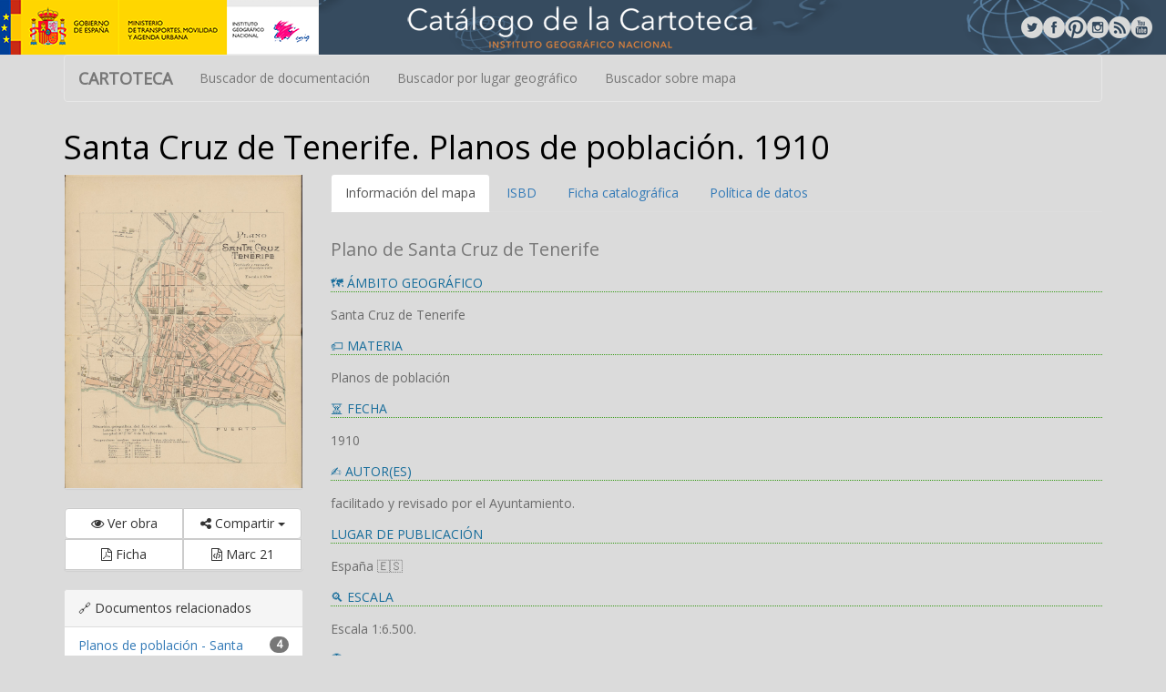

--- FILE ---
content_type: text/html; charset=UTF-8
request_url: https://www.ign.es/web/catalogo-cartoteca/resources/html/031506.html
body_size: 8857
content:
<!DOCTYPE html>
<html lang="es">
<head>
<title>Santa Cruz de Tenerife. Planos de población. 1910</title>
<meta charset="utf-8">
<meta http-equiv="X-UA-Compatible" content="IE=edge">
<meta name="viewport" content="width=device-width, initial-scale=1.0,maximum-scale=1.0, user-scalable=no">
<meta name="description" content="Plano de Santa Cruz de Tenerife">
<meta name="author" content="Instituto Geográfico Nacional - Servicio de Documentación">

<meta name="DC.title" content="Santa Cruz de Tenerife. Planos de población. 1910" />
<meta name="DC.language" content="es" />
<meta name="DC.source" content="Instituto Geográfico Nacional - Servicio de Documentación" />
<meta name="DC.Date" content="2022-01-13" />
<meta name="DC.date.issued" content="2022-01-13T19:29:36+00:00" />
  
<!--OG tags-->
<meta name="og:image" content="https://www.ign.es/web/BibliotecaIGN/Miniatura/t0031506.jpg" />
<meta name="og:title" content="Santa Cruz de Tenerife. Planos de población. 1910" />
<meta name="og:description" content="Plano de Santa Cruz de Tenerife. Consulta disponible en la web del Catálogo de la Cartoteca del Instituto Geográfico Nacional."/>
<meta name="og:url" content="https://www.ign.es/web/catalogo-cartoteca/resources/html/031506.html" />
<meta name="og:locale" content="es_ES" />
<meta name="og:site_name" content="IGN-CNIG" />

<!--Twitter card-->
<meta name="twitter:card" content="summary_large_image" />
<meta name="twitter:site" content="@IGNSpain" />
<meta name="twitter:creator" content="@IGNSpain" />
<meta name="twitter:title" content="Santa Cruz de Tenerife. Planos de población. 1910">
<meta name="twitter:description" content="Consulta disponible en la web del Catálogo de la Cartoteca del Instituto Geográfico Nacional.">
<meta name="twitter:url" content="https://www.ign.es/web/catalogo-cartoteca/resources/html/031506.html" />
<meta name="twitter:image" content="https://www.ign.es/web/BibliotecaIGN/Miniatura/t0031506.jpg">

 <!-- Geo Positioning Meta Tags -->
<meta name="geo.region" content="ES-M" />
<meta name="geo.placename" content="Madrid" />
<meta name="geo.position" content="40.404460;-3.710000" />
<meta name="ICBM" content="40.404460, -3.710000" />
<meta name="DC.title" content="Catálogo de la cartoteca del IGN">

<!-- Icon Meta Tags -->
<link rel="icon" href="https://www.ign.es/web/catalogo-cartoteca/resources/img/favicon.ico" type="image/x-icon"/>
<link rel="shortcut icon" href="https://www.ign.es/web/catalogo-cartoteca/resources/img/favicon.ico" type="image/x-icon">
<link rel="apple-touch-icon" href="https://www.ign.es/web/catalogo-cartoteca/resources/img/touch-icon-iphone.png">
<link rel="apple-touch-icon" sizes="76x76" href="https://www.ign.es/web/catalogo-cartoteca/resources/img/touch-icon-ipad.png">
<link rel="apple-touch-icon" sizes="120x120" href="https://www.ign.es/web/catalogo-cartoteca/resources/img/touch-icon-iphone-retina.png">
<link rel="apple-touch-icon" sizes="152x152" href="https://www.ign.es/web/catalogo-cartoteca/resources/img/touch-icon-ipad-retina.png">
<link href="https://www.ign.es/web/catalogo-cartoteca/resources/img/icon-hires.png" rel="icon" sizes="192x192" />
<link href="https://www.ign.es/web/catalogo-cartoteca/resources/img/icon-normal.png" rel="icon" sizes="128x128" />


<!-- Bootstrap core CSS -->
<link rel="stylesheet" href="https://maxcdn.bootstrapcdn.com/bootstrap/3.3.7/css/bootstrap.min.css" type="text/css">
<link rel="stylesheet" href="https://maxcdn.bootstrapcdn.com/font-awesome/4.6.3/css/font-awesome.min.css" type="text/css">
<link rel="stylesheet" href="https://fonts.googleapis.com/css?family=Open+Sans" type="text/css">
<link rel="stylesheet" href="../templatetitn.css" type="text/css">
<style>
@media (max-width: 767px) {
  h1 {
    font-size: 16pt;
  }
 }
 
 .cardAuthority {
  /* Add shadows to create the "card" effect */
  box-shadow: 0 4px 8px 0 rgba(0,0,0,0.2);
  transition: 0.3s;
  padding:5px;
  
}

/* On mouse-over, add a deeper shadow */
.cardAuthority:hover {
  box-shadow: 0 8px 32px 0 rgba(0,0,0,0.3);
}

/* Add some padding inside the card container */
.containerAuthority {
  padding: 2px 16px;
  min-height: 110px;
}
 
.containerAuthorityFoot {
  padding: 2px 16px;
}

 
</style>
</head>
<body>
<header class="intro">
        <div class="intro-body">
            <div class="container-fluid" style="padding:0px; display:flex; justify-content:left; align-items:center;">
                <!--Barra superior de navegación-->
                <div class="col-lg-3 col-md-4 col-sm-4" style="padding:0px;">
                    <img class="visible-lg" src="../img/logo_IGN_150.png" alt="Logo IGN-CNIG"/>
                    <img class="visible-md" src="../img/logo_IGN_150.png" style="width:90%;" alt="Logo IGN-CNIG" />
                    <img class="hidden-lg hidden-md" src="../img/logo_IGN_150_big.png" style="width:100%;" alt="Logo IGN-CNIG" />
                </div>
                <div class="col-lg-6 col-md-4 col-sm-5">
                  <img class="col-lg-offset-2 visible-lg" src="../../img/texto-cartocatalog-md.png" alt="Logo IGN-CNIG" />
                  <img class="col-md-offset-2 visible-md" src="../../img/texto-cartocatalog-md.png" alt="Logo IGN-CNIG" style="width:100%;"/>
                  <img class="col-sm-offset-2 visible-sm" src="../../img/texto-cartocatalog-md.png" alt="Logo IGN-CNIG" style="width:70%;"/>
                </div>
                <!--Iconos redes sociales-->
                <div class="col-lg-3 col-md-4 col-sm-3 hidden-xs">
                    <a target="_blank" href="https://www.youtube.com/user/IGNSpain" style="float:right;"><img src="../img/youtube.png" title="IGN Youtube" alt="IGN Youtube"></a>
					<a target="_blank" href="https://www.ign.es/ign/rss" style="float:right;"><img src="../img/rss.png" title="RSS novedades" alt="RSS Novedades"></a>
					<a target="_blank" href="https://www.instagram.com/ignspain/" style="float:right;"><img src="../img/instagram.png" title="IGN Instagram" alt="IGN Instagram"></a>
					<a target="_blank" href="https://www.pinterest.es/IGNSpain/" style="float:right;"><img src="../img/pinterest.png" title="IGN Pinterest" alt="IGN Pinterest"></a>
                    <a target="_blank" href="https://www.facebook.com/IGNSpain/" style="float:right;"><img src="../img/facebook.png" title="IGN Facebook" alt="IGN Facebook"></a>
                    <a target="_blank" href="https://twitter.com/IGNSpain?" style="float:right;"><img src="../img/twitter.png" title="IGN Twitter" alt="IGN Twitter"></a>
                </div>
            </div>
        </div>
</header>




<div class="container">
    <!--Breadcrumbs-->
	<nav class="navbar navbar-default" role="navigation" style="margin-bottom:10px;">
        <div class="navbar-header">
            <button type="button" class="navbar-toggle" data-toggle="collapse" data-target=".navbar-collapse">
                <span class="sr-only">Toggle navigation</span>
                <span class="icon-bar"></span>
                <span class="icon-bar"></span>
                <span class="icon-bar"></span>
            </button>
            <a class="navbar-brand" style="cursor:default;">
                   <span class="hidden-xs"><strong>CARTOTECA</strong></span>
				   <span class="visible-xs"><strong>CATÁLOGO DE LA CARTOTECA</strong></span>
            </a>
        </div>
        <div class="collapse navbar-collapse">
            <ul class="nav navbar-nav visible-md visible-lg">
                <li class=""><a class="black-text" id="nav-search" href="../../index.html">Buscador de documentación</a></li>
                <li class=""><a class="black-text"  href="../../search-country.html">Buscador por lugar geográfico</a></li>
                <li class=""><a class="black-text" href="../../search-in-map.html">Buscador sobre mapa</a></li>
            </ul>
            <ul class="nav navbar-nav visible-sm">
                <li class=""><a class="black-text" id="nav-search" href="../../index.html">Buscar texto</a></li>
                <li class=""><a class="black-text"  href="../../search-country.html">Buscar lugar</a></li>
                <li class=""><a class="black-text" href="../../search-in-map.html">Buscar en mapa</a></li>
            </ul>
            <ul class="nav navbar-nav visible-xs">
                <li class=""><a class="black-text" id="nav-search" href="../../index.html">Buscador de documentación</a></li>
                <li class=""><a class="black-text"  href="../../search-country.html">Buscador por lugar geográfico</a></li>
                <li class=""><a class="black-text" href="../../search-in-map.html">Buscador sobre mapa</a></li>
            </ul>
        </div>
    </nav>
    <div class="row">
        <div class="col-sm-12">
            <h1>Santa Cruz de Tenerife. Planos de población. 1910</h1>
        </div>
    </div>
    <div class="row">
        <!-- Columna thumbnail -->
        <div class="col-lg-3 col-md-3 col-sm-4">
            <div class="panel panel-default hidden-xs">
				<img class="img-thumbnail" src="https://www.ign.es/web/BibliotecaIGN/Miniatura/t0031506.jpg" onError="this.src='this.onerror=null;this.src='https://www.ign.es/web/BibliotecaIGN/miniatura/thumbmap.jpg';">
            </div>
            <div class="panel panel-default" style="background-color: transparent;">
                <div class="btn-group" role="group" aria-label="...">
                    <!--<button type="button" class="btn btn-default">Left</button>-->
                    <div class="btn-group btn-group-justified" role="group">
						<a class="btn btn-default" href="#modalLicenseInfo" data-toggle="modal" role="button"><i class="fa fa-eye" aria-hidden="true"></i> Ver obra</a>
						<div class="btn-group" role="group">
						  <button type="button" class="btn btn-default dropdown-toggle" data-toggle="dropdown" aria-haspopup="true" aria-expanded="false"><i class="fa fa-share-alt" aria-hidden="true"></i> Compartir <span class="caret"></span></button>
							<ul class="dropdown-menu">
							  <li><a href="http://www.facebook.com/sharer.php?u=https://www.ign.es/web/catalogo-cartoteca/resources/html/031506.html"><i class="fa fa-facebook" aria-hidden="true"></i> Facebook</a></li>
							  <li><a href="http://twitter.com/intent/tweet?text=Cartoteca IGN-CNIG&url=https://www.ign.es/web/catalogo-cartoteca/resources/html/031506.html"><i class="fa fa-twitter" aria-hidden="true"></i> Twitter</a></li>
							  <li><a href="https://plus.google.com/share?url=https://www.ign.es/web/catalogo-cartoteca/resources/html/031506.html"><i class="fa fa-google-plus" aria-hidden="true"></i> Google</a></li>
							  <li><a href="http://pinterest.com/pin/create/button/?url=https://www.ign.es/web/catalogo-cartoteca/resources/html/031506.html&amp;media=https://www.ign.es/web/BibliotecaIGN/Miniatura/t0031506.jpg&amp;description=Santa Cruz de Tenerife. Planos de población. 1910" class="pin-it-button\" title="Pint it"><i class="fa fa-pinterest-p" aria-hidden="true"></i> Pinterest</a></li>
							  <li class="visible-xs visible-sm"><a href="whatsapp://send?text=https://www.ign.es/web/catalogo-cartoteca/resources/html/031506.html" data-action="share/whatsapp/share"><i class="fa fa-whatsapp" aria-hidden="true"></i> Whatsapp</a></li>
							  <li><a href="#modalPermalink" data-toggle="modal"><i class="fa fa-link" aria-hidden="true"></i> Permalink</a></li>
							</ul>
						</div>
					</div><br/>
                    <div class="btn-group btn-group-justified" role="group">
						<a class="btn btn-default" href="../pdfcards/card031506.pdf" target="_blank" role="button"><i class="fa fa-file-pdf-o" aria-hidden="true"></i> Ficha</a>
						<a class="btn btn-default" href="../xml/0031506-marc21.xml" target="_blank" role="button"><i class="fa fa-file-code-o" aria-hidden="true"></i> Marc 21</a>
						<a href="_#LINKSHOPCNIG#_" class="btn btn-default  hidden" target="_blank"><i title="Comprar en la tienda del CNIG" aria-hidden="true" class="fa fa-cart-arrow-down fa-lg"></i></a>
					</div>
					
					<a href="_#LINKPUZZLE#_" class="btn btn-default btn-block hidden" target="_blank"><i class="fa fa-puzzle-piece" aria-hidden="true"></i> Realizar puzle virtual</a>
					<a href="_#LINKSHOPCNIG#_" class="btn btn-default hidden" target="_blank"><i title="Comprar en la tienda del CNIG" aria-hidden="true" class="fa fa-cart-arrow-down fa-lg"></i></a>
                </div>
            </div>
			<div class="panel panel-default visible-xs">
				<a href="#docusRel-xs" class="btn btn-default visible-xs" data-toggle="collapse"><i title="Búsquedas relacionadas" aria-hidden="true" class="fa fa-search fa-lg"></i> Documentos relacionados</a>
				<div class="panel panel-default collapse" id="docusRel-xs">
					<ul class="list-group">
						<li class="list-group-item"><span class="badge">4</span><a href="../../apibadasid/cartoteca/searchAuthority/T650&15387" target="_blank">Planos de población - Santa Cruz de Tenerife</a></li><li class="list-group-item"><span class="badge">827</span><a href="../../apibadasid/cartoteca/searchAuthority/T650&1000047" target="_blank">Planos de población </a></li><li class="list-group-item"><span class="badge">3</span><a href="../../apibadasid/cartoteca/searchAuthority/T710&24811" target="_blank">Santa Cruz de Tenerife. Ayuntamiento</a></li>
						<li class="list-group-item ">
							<a href="https://www.ign.es/web/catalogo-cartoteca/resources/html/009573.html" title="Enlace a la obra principal">Enlace a la obra principal</a>
						</li>
						<li class="list-group-item ">
							<a href="../../apibadasid/cartoteca/searchbyObraMadre/9573" title="Enlace a obras relacionadas">Otros documentos de esta obra</a>
						</li>
					</ul>
				</div>
			</div>

			<div class="panel panel-default hidden-xs">
			  <div class="panel-heading">🔗 Documentos relacionados</div>
				<ul class="list-group">
					<li class="list-group-item"><span class="badge">4</span><a href="../../apibadasid/cartoteca/searchAuthority/T650&15387" target="_blank">Planos de población - Santa Cruz de Tenerife</a></li><li class="list-group-item"><span class="badge">827</span><a href="../../apibadasid/cartoteca/searchAuthority/T650&1000047" target="_blank">Planos de población </a></li><li class="list-group-item"><span class="badge">3</span><a href="../../apibadasid/cartoteca/searchAuthority/T710&24811" target="_blank">Santa Cruz de Tenerife. Ayuntamiento</a></li>
				</ul>
			</div>

			<div class="panel panel-default  hidden-xs">
			  <div class="panel-heading">Obra principal <a class="btn btn-xs btn-primary pull-right" href="https://www.ign.es/web/catalogo-cartoteca/resources/html/009573.html" title="Enlace a la obra principal"><i class="fa fa-search" aria-hidden="true"></i> Ver</a></div>
				<li class="list-group-item">
					<a href="https://www.ign.es/web/catalogo-cartoteca/resources/html/009573.html" title="Enlace a la obra principal"><img class="img-thumbnail" src="https://www.ign.es/web/BibliotecaIGN/Miniatura/t0009573.jpg" alt="Obra principal"/></a>
				</li>
				<li class="list-group-item">
					Documentos de esta obra  <a class="btn btn-xs btn-primary pull-right" href="../../apibadasid/cartoteca/searchbyObraMadre/9573" title="Enlace a obras relacionadas"><i class="fa fa-search" aria-hidden="true"></i> Ver</a>
				</li>
			</div>

			<div class="panel panel-default hidden hidden-xs">
			  <div class="panel-heading">Documentos incluidos <a class="btn btn-xs btn-primary pull-right" href="_#LinkObrasHijas#_" title="Enlace a las obras vaciadas"><i class="fa fa-search" aria-hidden="true"></i> Ver</a></div>
			</div>


        </div><!-- END Columna thumbnail -->

        <div class="col-lg-9 col-md-9 col-sm-8">
            <ul class="nav nav-tabs visible-md visible-lg">
                <li class="active"><a href="#fichaInfo" aria-controls="fichaInfo" role="tab" data-toggle="tab">Información del mapa</a></li>
				<li><a href="#fichaISBD" aria-controls="fichaISBD" role="tab" data-toggle="tab">ISBD</a></li>
                <li><a href="#fichaCata" aria-controls="fichaCata" role="tab" data-toggle="tab">Ficha catalográfica</a></li>
                <li><a href="#copyright" aria-controls="copyright" role="tab" data-toggle="tab">Política de datos</a></li>
            </ul>
            <ul class="nav nav-tabs visible-sm">
                <li class="active"><a href="#fichaInfo" aria-controls="fichaInfo" role="tab" data-toggle="tab">Información</a></li>
				<li><a href="#fichaISBD" aria-controls="fichaISBD" role="tab" data-toggle="tab">ISBD</a></li>
                <li><a href="#fichaCata" aria-controls="fichaCata" role="tab" data-toggle="tab">Ficha catalográfica</a></li>
                <li><a href="#copyright" aria-controls="copyright" role="tab" data-toggle="tab">Legal</a></li>
            </ul>
            <ul class="nav nav-tabs visible-xs">
                <li class="active"><a href="#fichaInfo" aria-controls="fichaInfo" role="tab" data-toggle="tab" style="padding: 10px 10px;">Info</a></li>
				<li><a href="#miniatura" aria-controls="miniatura" role="tab" data-toggle="tab" style="padding: 10px 10px;">Imagen</a></li>
				<li><a href="#fichaISBD" aria-controls="fichaISBD" role="tab" data-toggle="tab" style="padding: 10px 10px;">ISBD</a></li>
                <li><a href="#fichaCata" aria-controls="fichaCata" role="tab" data-toggle="tab" style="padding: 10px 10px;">Ficha</a></li>
                <li><a href="#copyright" aria-controls="copyright" role="tab" data-toggle="tab" style="padding: 10px 10px;">Legal</a></li>
            </ul>

            <div class="tab-content">
                <div role="tabpanel" class="tab-pane fade in active" id="fichaInfo">
<!--Panel Info-->
                    <h2><small>Plano de Santa Cruz de Tenerife</small></h2>

                    <h3 class="propTitle">🗺️ Ámbito geográfico</h3>
                    <h4 class="propContent">Santa Cruz de Tenerife</h4>
                    <h3 class="propTitle">🏷️ Materia</h3>
                    <h4 class="propContent">Planos de población</h4>
                    <h3 class="propTitle">⏳ Fecha</h3>
                    <h4 class="propContent">1910</h4>
                    <h3 class="propTitle">✍️ Autor(es)</h3>
                    <h4 class="propContent">facilitado y revisado por el Ayuntamiento.</h4>
                    <h3 class="propTitle">Lugar de publicación</h3>
                    <h4 class="propContent">España &#x1F1EA;&#x1F1F8;
</h4>
                    <h3 class="propTitle">🔍 Escala</h3>
                    <h4 class="propContent">Escala 1:6.500.</h4>
                    <h3 class="propTitle">🌐 Lengua</h3>
                    <h4 class="propContent">Español</h4>
                    <h3 class="propTitle">🌐 Otras lenguas</h3>
                    <h4 class="propContent">No hay más lenguas </h4>
                    <h3 class="propTitle">🖼️ Descripción física</h3>
                    <h4 class="propContent">1 plano: color: 51 x 38 cm, plegada en 26 x 31 cm</h4>
                    <h3 class="propTitle">✒️ Datos de publicación</h3>
                    <h4 class="propContent"></h4>
                    <h3 class="propTitle">🖨️ Datos de impresión</h3>
                    <h4 class="propContent"></h4>
                    <h3 class="propTitle">🗄️ Signatura</h3>
                    <h4 class="propContent">92-89(V03-0035-MAPA)</h4>
                    <h3 class="propTitle">📓 Notas</h3>
                    <p class="propContent"></p>

<!--END Panel Info-->
                </div>
                <div role="tabpanel" class="tab-pane fade" id="fichaCata">
                    <h2 id="fichaCata"><small>Ficha catalográfica del mapa</small></h2>
								  <div class="btn-group navbar-btn">
									<button class="btn btn-info">Sección</button>
									<button data-toggle="dropdown" class="btn btn-info dropdown-toggle"><span class="caret"></span></button>
									<ul class="dropdown-menu">
									  <li><a href="#fichaRegBib">Registro</a></li>
									  <li><a href="#fichaDescFis">Descripción física</a></li>
									  <li><a href="#fichaInfoGen">Información general</a></li>
									  <li><a href="#fichaDatosMath">Datos matemáticos</a></li>
									  <li><a href="#fichaDatosT130">T130 - Encabezamiento principal</a></li>
									  <li><a href="#fichaDatosT245">T245 - Mención de título</a></li>
									  <li><a href="#fichaDatosT250">T250 - Mención de responsabilidad</a></li>
									  <li><a href="#fichaDatosT255">T255 - Área de datos matemáticos</a></li>
									  <li><a href="#fichaDatosT260">T260 - Publicación, distribución y producción</a></li>
									  <li><a href="#fichaDatosT300">T300 - Descripción física</a></li>
									  <li><a href="#fichaDatosT440">T440 - Mención de serie</a></li>
									  <li><a href="#fichaDatosT500">T5XX - Notas comentarios</a></li>
									  <li><a href="#fichaDatosT773">T773 - Entrada obra principal</a></li>
									  <li><a href="#fichaDatosT852">T852 - Signatura - Localización física</a></li>
									  <li><a href="#fichaDatosT856">T856 - Localización y accesos electrónicos</a></li>
									  <li><a href="#fichaEncabezado">Encabezado principal</a></li>
									  <li><a href="#fichaAutoridades">Autoridades</a></li>
									</ul>
								  </div>
                    


                    <h3 class="propTitle" id="fichaRegBib">Registro bibliográficos</h3>
                        <table class="table table-condensed">
                            <thead><tr><th class="col-xs-4">Campo</th><th class="col-xs-8">Valor</th></tr></thead>
                            <tbody><tr><td>T001 - Clave</td><td>C00031506c</td></tr><tr><td>T003 - Identificador</td><td>ES-MaIGN</td></tr><tr><td>T005 - Última edición</td><td>20181017:11503700</td></tr><tr><td>T019 - Depósito legal</td><td></td></tr><tr><td>T020 - ISBN</td><td></td></tr><tr><td>T024 - NIPO</td><td></td></tr><tr><td>T040 - Fuente catalogación</td><td>ES-MaIGN (spa) - isbd</td></tr><tr><td>T041 - Lenguajes</td><td>No hay más lenguas</td></tr><tr><td>T080 - CDU</td><td>912 (460.411-25)</td></tr><tr><td>T084 - Taxonomía</td><td>ES-MaIGN 1.3.1</td></tr></tbody>
                        </table>
                      <a href="#fichaCata">
                      <button type="button" class="btn btn-default" aria-label="Left Align">
                        <span class="glyphicon glyphicon glyphicon-chevron-up" aria-hidden="true"></span>
                      </button>
                      </a>

                    <h3 class="propTitle" id="fichaDescFis">T007 - Descripción física</h3>
                        <table class="table table-condensed">
                            <thead><tr><th class="col-xs-4">Subcampo</th><th class="col-xs-8">Valor</th></tr></thead>
							<tbody><tr><td>Descripción física</td><td></td></tr><tr><td>Descripción específica</td><td></td></tr><tr><td>Color</td><td></td></tr><tr><td>Medio físico</td><td></td></tr><tr><td>Tipo de reproducción</td><td></td></tr><tr><td>Tipo de producción</td><td></td></tr><tr><td>Polaridad</td><td></td></tr></tbody>
                        </table>
                      <a href="#fichaCata">
                      <button type="button" class="btn btn-default" aria-label="Left Align">
                        <span class="glyphicon glyphicon glyphicon-chevron-up" aria-hidden="true"></span>
                      </button>
                      </a>

                    <h3 class="propTitle" id="fichaInfoGen">T008 - Información general</h3>
                        <table class="table table-condensed">
                           <thead><tr><th class="col-xs-4">Subcampo</th><th class="col-xs-8">Valor</th></tr></thead>
							<tbody><tr><td>Fecha de entrada</td><td>2018-09-14</td></tr><tr><td>Tipo fecha</td><td>Fecha única</td></tr><tr><td>Primera fecha</td><td>1910</td></tr><tr><td>Segunda fecha</td><td>    </td></tr><tr><td>Lugar de publicación</td><td>España</td></tr><tr><td>Relieve</td><td>Sin representación de relieve</td></tr><tr><td>Proyección</td><td>Proyección no especificada</td></tr><tr><td>Tipo de material</td><td>Mapa incluido en otra obra</td></tr><tr><td>Publicación oficial</td><td>Federal/nacional</td></tr><tr><td>Forma de publicación</td><td>Ninguna de las especificadas</td></tr><tr><td>Índice de publicación</td><td>Tiene índice</td></tr><tr><td>Caracteres especiales</td><td>Sin especificar</td></tr><tr><td>Lengua</td><td>Español</td></tr><tr><td>Registro modificado</td><td>No modificado</td></tr><tr><td>Fuente catálogo</td><td>Otras fuentes</td></tr></tbody>
                        </table>
                      <a href="#fichaCata">
                      <button type="button" class="btn btn-default" aria-label="Left Align">
                        <span class="glyphicon glyphicon glyphicon-chevron-up" aria-hidden="true"></span>
                      </button>
                      </a>


                    <h3 class="propTitle" id="fichaDatosMath">T034 - Datos Matemáticos</h3>
					<table class="table table-condensed">
                            <thead><tr><th class="col-xs-4">Subcampo</th><th class="col-xs-8">Valor</th></tr></thead>
							<tbody><tr><td>$a - Tipo de escala</td><td>Lineal</td></tr><tr><td>$b - Escala horizontal</td><td>6500</td></tr><tr><td>$c - Escala vertical</td><td></td></tr><tr><td>$d - Occidente</td><td></td></tr><tr><td>$e - Oriente</td><td></td></tr><tr><td>$f - Septentrión</td><td></td></tr><tr><td>$d - Meridión</td><td></td></tr><tr><td>$p - Equinoccio</td><td></td></tr></tbody>
					</table>
                    <a href="#fichaCata">
                      <button type="button" class="btn btn-default" aria-label="Left Align"><span class="glyphicon glyphicon glyphicon-chevron-up" aria-hidden="true"></span></button>
					</a>

                    <h3 class="propTitle" id="fichaDatosT245">T245 - Mención de título</h3>
					<table class="table table-condensed">
                            <thead><tr><th class="col-xs-4">Subcampo</th><th class="col-xs-8">Valor</th></tr></thead>
							<tbody><tr><td>$a - Título</td><td>Plano de Santa Cruz de Tenerife</td></tr><tr><td>$b - Subtítulo</td><td></td></tr><tr><td>$c - Responsable</td><td>facilitado y revisado por el Ayuntamiento.</td></tr><tr><td>$h - Material</td><td>[Material cartográfico]</td></tr><tr><td>$n - Nº parte</td><td></td></tr><tr><td>$p - Nombre parte</td><td></td></tr><tr><td>$s - Versión</td><td></td></tr></tbody>
					</table>
                    <a href="#fichaCata">
                      <button type="button" class="btn btn-default" aria-label="Left Align"><span class="glyphicon glyphicon glyphicon-chevron-up" aria-hidden="true"></span></button>
					</a>

                    <h3 class="propTitle" id="fichaDatosT250">T250 - Mención de responsabilidad</h3>
					<table class="table table-condensed">
                            <thead><tr><th class="col-xs-4">Subcampo</th><th class="col-xs-8">Valor</th></tr></thead>
							<tbody><tr><td>$a - Edición</td><td></td></tr><tr><td>$b - Responsable</td><td></td></tr></tbody>
					</table>
                    <a href="#fichaCata">
                      <button type="button" class="btn btn-default" aria-label="Left Align"><span class="glyphicon glyphicon glyphicon-chevron-up" aria-hidden="true"></span></button>
					</a>

                    <h3 class="propTitle" id="fichaDatosT255">T255 - Área de datos matemáticos</h3>
					<table class="table table-condensed">
                            <thead><tr><th class="col-xs-4">Subcampo</th><th class="col-xs-8">Valor</th></tr></thead>
							<tbody><tr><td>$a - Escala</td><td>Escala 1:6.500.</td></tr><tr><td>$b - Proyección</td><td></td></tr><tr><td>$c - Coordenadas</td><td></td></tr><tr><td>$d - Zona</td><td></td></tr><tr><td>$e - Equinoccio</td><td></td></tr></tbody>
					</table>
                    <a href="#fichaCata">
                      <button type="button" class="btn btn-default" aria-label="Left Align"><span class="glyphicon glyphicon glyphicon-chevron-up" aria-hidden="true"></span></button>
					</a>

                    <h3 class="propTitle" id="fichaDatosT260">T260 - Publicación, distribución y producción</h3>
					<table class="table table-condensed">
                            <thead><tr><th class="col-xs-4">Subcampo</th><th class="col-xs-8">Valor</th></tr></thead>
							<tbody><tr><td>$a - Lugar publicación</td><td></td></tr><tr><td>$b - Nombre editor</td><td></td></tr><tr><td>$c - Fecha publicación</td><td></td></tr><tr><td>$e - Lugar impresión</td><td></td></tr><tr><td>$f - Nombre impresor</td><td></td></tr><tr><td>$g - Fecha impresión</td><td></td></tr></tbody>
					</table>
                    <a href="#fichaCata">
                      <button type="button" class="btn btn-default" aria-label="Left Align"><span class="glyphicon glyphicon glyphicon-chevron-up" aria-hidden="true"></span></button>
					</a>

                    <h3 class="propTitle" id="fichaDatosT300">T300 - Descripción física</h3>
					<table class="table table-condensed">
                           <thead><tr><th class="col-xs-4">Subcampo</th><th class="col-xs-8">Valor</th></tr></thead>
							<tbody><tr><td>$a - Extensión obra</td><td>1 plano</td></tr><tr><td>$b - Detalles físicos</td><td>color</td></tr><tr><td>$c - Dimensiones</td><td>51 x 38 cm, plegada en 26 x 31 cm</td></tr><tr><td>$e - Material</td><td></td></tr><tr><td>$3 - Especificación</td><td></td></tr></tbody>
					</table>
                    <a href="#fichaCata">
                      <button type="button" class="btn btn-default" aria-label="Left Align"><span class="glyphicon glyphicon glyphicon-chevron-up" aria-hidden="true"></span></button>
					</a>

                    <h3 class="propTitle" id="fichaDatosT440">T440 - Mención de serie</h3>
					<table class="table table-condensed">
                            <thead><tr><th class="col-xs-4">Subcampo</th><th class="col-xs-8">Valor</th></tr></thead>
							<tbody><tr><td>$a - Título</td><td></td></tr><tr><td>$n - Número sección</td><td></td></tr><tr><td>$p - Nombre sección</td><td></td></tr><tr><td>$v - Número volumen</td><td></td></tr><tr><td>$x - ISSN</td><td></td></tr></tbody>
					</table>
                    <a href="#fichaCata">
                      <button type="button" class="btn btn-default" aria-label="Left Align"><span class="glyphicon glyphicon glyphicon-chevron-up" aria-hidden="true"></span></button>
					</a>

                    <h3 class="propTitle" id="fichaDatosT500">T500 - Nota general</h3>
					<table class="table table-condensed">
                            <thead><tr><th class="col-xs-4">Subcampo</th><th class="col-xs-8">Valor</th></tr></thead>
							<tbody></tbody>
					</table>
                    <a href="#fichaCata">
                      <button type="button" class="btn btn-default" aria-label="Left Align"><span class="glyphicon glyphicon glyphicon-chevron-up" aria-hidden="true"></span></button>
					</a>

                    <h3 class="propTitle" id="fichaDatosT501">T501 - Nota con</h3>
					<table class="table table-condensed">
                            <thead><tr><th class="col-xs-4">Subcampo</th><th class="col-xs-8">Valor</th></tr></thead>
							<tbody></tbody>
					</table>
                    <a href="#fichaCata">
                      <button type="button" class="btn btn-default" aria-label="Left Align"><span class="glyphicon glyphicon glyphicon-chevron-up" aria-hidden="true"></span></button>
					</a>

                    <h3 class="propTitle" id="fichaDatosT504">T504 - Nota de bibliografía</h3>
					<table class="table table-condensed">
                            <thead><tr><th class="col-xs-4">Subcampo</th><th class="col-xs-8">Valor</th></tr></thead>
							<tbody></tbody>
					</table>
                    <a href="#fichaCata">
                      <button type="button" class="btn btn-default" aria-label="Left Align"><span class="glyphicon glyphicon glyphicon-chevron-up" aria-hidden="true"></span></button>
					</a>

                    <h3 class="propTitle" id="fichaDatosT505">T505 - Nota de contenido</h3>
					<table class="table table-condensed">
                            <thead><tr><th class="col-xs-4">Subcampo</th><th class="col-xs-8">Valor</th></tr></thead>
							<tbody></tbody>
					</table>
                    <a href="#fichaCata">
                      <button type="button" class="btn btn-default" aria-label="Left Align"><span class="glyphicon glyphicon glyphicon-chevron-up" aria-hidden="true"></span></button>
					</a>
					
					<h3 class="propTitle" id="fichaDatosT506">T506 - Nota de restricción</h3>
					<table class="table table-condensed">
                            <thead><tr><th class="col-xs-4">Subcampo</th><th class="col-xs-8">Valor</th></tr></thead>
							<tbody></tbody>
					</table>
                    <a href="#fichaCata">
                      <button type="button" class="btn btn-default" aria-label="Left Align"><span class="glyphicon glyphicon glyphicon-chevron-up" aria-hidden="true"></span></button>
					</a>

					<h3 class="propTitle" id="fichaDatosT520">T520 - Nota de sumario</h3>
					<table class="table table-condensed">
                            <thead><tr><th class="col-xs-4">Subcampo</th><th class="col-xs-8">Valor</th></tr></thead>
							<tbody></tbody>
					</table>
                    <a href="#fichaCata">
                      <button type="button" class="btn btn-default" aria-label="Left Align"><span class="glyphicon glyphicon glyphicon-chevron-up" aria-hidden="true"></span></button>
					</a>
					
					<h3 class="propTitle" id="fichaDatosT535">T535 - Nota de localización de originales</h3>
					<table class="table table-condensed">
                            <thead><tr><th class="col-xs-4">Subcampo</th><th class="col-xs-8">Valor</th></tr></thead>
							<tbody></tbody>
					</table>
                    <a href="#fichaCata">
                      <button type="button" class="btn btn-default" aria-label="Left Align"><span class="glyphicon glyphicon glyphicon-chevron-up" aria-hidden="true"></span></button>
					</a>
					
					<h3 class="propTitle" id="fichaDatosT546">T546 - Nota de lengua</h3>
					<table class="table table-condensed">
                            <thead><tr><th class="col-xs-4">Subcampo</th><th class="col-xs-8">Valor</th></tr></thead>
							<tbody><tr><td>$a - Nota de lengua</td><td></td></tr></tbody>
					</table>
                    <a href="#fichaCata">
                      <button type="button" class="btn btn-default" aria-label="Left Align"><span class="glyphicon glyphicon glyphicon-chevron-up" aria-hidden="true"></span></button>
					</a>
					
					<h3 class="propTitle" id="fichaDatosT561">T561 - Nota de procedencia</h3>
					<table class="table table-condensed">
                            <thead><tr><th class="col-xs-4">Subcampo</th><th class="col-xs-8">Valor</th></tr></thead>
							<tbody><tr><td>$a - Nota de procedencia</td><td></td></tr></tbody>
					</table>
                    <a href="#fichaCata">
                      <button type="button" class="btn btn-default" aria-label="Left Align"><span class="glyphicon glyphicon glyphicon-chevron-up" aria-hidden="true"></span></button>
					</a>

					<h3 class="propTitle" id="fichaDatosT585">T585 - Exposiciones</h3>
					<table class="table table-condensed">
                            <thead><tr><th class="col-xs-4">Subcampo</th><th class="col-xs-8">Valor</th></tr></thead>
							<tbody></tbody>
					</table>
                    <a href="#fichaCata">
                      <button type="button" class="btn btn-default" aria-label="Left Align"><span class="glyphicon glyphicon glyphicon-chevron-up" aria-hidden="true"></span></button>
					</a>

                    <h3 class="propTitle" id="fichaDatosT773">T773 - Entrada obra principal</h3>
					<table class="table table-condensed">
                            <thead><tr><th class="col-xs-4">Subcampo</th><th class="col-xs-8">Valor</th></tr></thead>
							<tbody><tr><td>$a - Entrada principal</td><td>España. Atlas. 1910.</td></tr><tr><td>$d - Datos editorial</td><td></td></tr><tr><td>$g - Relación</td><td></td></tr><tr><td>$t - Título</td><td>España regional : planos / descripción por Ceferino Rocafort y Casimiro Dalmau; cartas corográficas por el Comandante de Ingenieros, Benito Chías y Carbó y otros facultativos,</td></tr><tr><td>$o - TITN obra madre</td><td>ID:9573</td></tr><tr><td>$7 - ISSN</td><td></td></tr></tbody>
					</table>
                    <a href="#fichaCata">
                      <button type="button" class="btn btn-default" aria-label="Left Align"><span class="glyphicon glyphicon glyphicon-chevron-up" aria-hidden="true"></span></button>
					</a>

					<h3 class="propTitle" id="fichaDatosT852">T852 - Signatura</h3>
					<table class="table table-condensed">
							<thead><tr><th class="col-xs-4">Subcampo</th><th class="col-xs-8">Valor</th></tr></thead>
							<tbody><tr><td>$a - Organismo</td><td>IGNC</td></tr><tr><td>$b - Lugar físico</td><td></td></tr><tr><td>$j - Signatura</td><td>92-89(V03-0035-mapa)</td></tr><tr><td>$t - Sellado</td><td></td></tr></tbody>
					</table>
                    <a href="#fichaCata">
                      <button type="button" class="btn btn-default" aria-label="Left Align"><span class="glyphicon glyphicon glyphicon-chevron-up" aria-hidden="true"></span></button>
					</a>

					<h3 class="propTitle" id="fichaDatosT56">T856 - Localización y accesos electrónicos</h3>
					<table class="table table-condensed">
							<thead><tr><th class="col-xs-4">Subcampo</th><th class="col-xs-8">Valor</th></tr></thead>
							<tbody><tr><td>$u - URL</td><td><a href='http://www2.ign.es/MapasAbsysJPG/92-89(V03-0035-mapa).jpg' target='_blank'>http://www2.ign.es/MapasAbsysJPG/92-89(V03-0035-mapa).jpg</a></td></tr><tr><td>$z - Descripción</td><td>VER MAPA</td></tr><tr><td>$u - URL</td><td><a href='http://www2.ign.es/MapasAbsysJPG/92-89(V03-0034-indice).jpg' target='_blank'>http://www2.ign.es/MapasAbsysJPG/92-89(V03-0034-indice).jpg</a></td></tr><tr><td>$z - Descripción</td><td>VER ÍNDICE</td></tr></tbody>
					</table>
                    <a href="#fichaCata">
                      <button type="button" class="btn btn-default" aria-label="Left Align"><span class="glyphicon glyphicon glyphicon-chevron-up" aria-hidden="true"></span></button>
					</a>

					<h2 id="fichaEncabezado"><small>Punto de acceso principal del documento</small></h2>

                    <h3 class="propTitle" id="fichaDatosT130">T130 - Título uniforme</h3>
					<table class="table table-condensed">
                            <thead><tr><th class="col-xs-4">Subcampo</th><th class="col-xs-8">Valor</th></tr></thead>
							<tbody><tr><td>$a - Lugar</td><td>Santa Cruz de Tenerife</td></tr><tr><td>$d - Fecha Facsímil</td><td></td></tr><tr><td>$f - Fecha documento</td><td>1910</td></tr><tr><td>$k - Materia</td><td>Planos de población</td></tr></tbody>
					</table>
                    <a href="#fichaCata">
                      <button type="button" class="btn btn-default" aria-label="Left Align"><span class="glyphicon glyphicon glyphicon-chevron-up" aria-hidden="true"></span></button>
					</a>
					
					
					<h2 id="fichaAutoridades"><small>Autoridades del documento</small></h2>
					<div class='col-xs-12 col-sm-12 col-md-6 cardAuthority'><div class='containerAuthority'><h3> 🎖️ <span class='label label-primary'>T650</span></h3><p>Planos de población - Santa Cruz de Tenerife</p></div><div class='containerAuthorityFoot'><a href="../../apibadasid/cartoteca/searchAuthority/T650&15387" ><strong> 📚 4 documentos</strong></a><a role='button' class='btn btn-primary btn-sm pull-right' href='https://www.ign.es/web/catalogo-cartoteca/apibadasid/cartoteca/getAuthorityT650/ZZ0015387' target='_blank'>Más información</a></div></div><div class='col-xs-12 col-sm-12 col-md-6 cardAuthority'><div class='containerAuthority'><h3> 🎖️ <span class='label label-primary'>T650</span></h3><p>Planos de población </p></div><div class='containerAuthorityFoot'><a href="../../apibadasid/cartoteca/searchAuthority/T650&1000047" ><strong> 📚 827 documentos</strong></a><a role='button' class='btn btn-primary btn-sm pull-right' href='https://www.ign.es/web/catalogo-cartoteca/apibadasid/cartoteca/getAuthorityT650/ZZ1000047' target='_blank'>Más información</a></div></div><div class='col-xs-12 col-sm-12 col-md-6 cardAuthority'><div class='containerAuthority'><h3> 🎖️ <span class='label label-primary'>T710</span></h3><p>Santa Cruz de Tenerife. Ayuntamiento</p></div><div class='containerAuthorityFoot'><a href="../../apibadasid/cartoteca/searchAuthority/T710&24811" ><strong> 📚 3 documentos</strong></a><a role='button' class='btn btn-primary btn-sm pull-right' href='https://www.ign.es/web/catalogo-cartoteca/apibadasid/cartoteca/getAuthorityT710/ZZ0024811' target='_blank'>Más información</a></div></div>
					



				</div>


                <div role="tabpanel" class="tab-pane fade" id="fichaISBD">
                    <h2><small>Santa Cruz de Tenerife. Planos de población. 1910</small></h2>
                    <p class="propContent"><strong>Plano de Santa Cruz de Tenerife</strong> [Material cartográfico]  <em>facilitado y revisado por el Ayuntamiento.</em>  Escala 1:6.500. <em></em> </p>
					<p class="propContent">1 plano: color: 51 x 38 cm, plegada en 26 x 31 cm</p>
					<p class="propContent"></p>
					<p class="propContent">_#T515#_</p>
					<h3><small>🗄️ Signatura <span class="label label-primary">92-89(V03-0035-MAPA)</span></small></h3>
					
					<h2><small>Autoridades del documento</small></h2>
					<div class='col-xs-12 col-sm-12 col-md-6 cardAuthority'><div class='containerAuthority'><h3> 🎖️ <span class='label label-primary'>T650</span></h3><p>Planos de población - Santa Cruz de Tenerife</p></div><div class='containerAuthorityFoot'><a href="../../apibadasid/cartoteca/searchAuthority/T650&15387" ><strong> 📚 4 documentos</strong></a><a role='button' class='btn btn-primary btn-sm pull-right' href='https://www.ign.es/web/catalogo-cartoteca/apibadasid/cartoteca/getAuthorityT650/ZZ0015387' target='_blank'>Más información</a></div></div><div class='col-xs-12 col-sm-12 col-md-6 cardAuthority'><div class='containerAuthority'><h3> 🎖️ <span class='label label-primary'>T650</span></h3><p>Planos de población </p></div><div class='containerAuthorityFoot'><a href="../../apibadasid/cartoteca/searchAuthority/T650&1000047" ><strong> 📚 827 documentos</strong></a><a role='button' class='btn btn-primary btn-sm pull-right' href='https://www.ign.es/web/catalogo-cartoteca/apibadasid/cartoteca/getAuthorityT650/ZZ1000047' target='_blank'>Más información</a></div></div><div class='col-xs-12 col-sm-12 col-md-6 cardAuthority'><div class='containerAuthority'><h3> 🎖️ <span class='label label-primary'>T710</span></h3><p>Santa Cruz de Tenerife. Ayuntamiento</p></div><div class='containerAuthorityFoot'><a href="../../apibadasid/cartoteca/searchAuthority/T710&24811" ><strong> 📚 3 documentos</strong></a><a role='button' class='btn btn-primary btn-sm pull-right' href='https://www.ign.es/web/catalogo-cartoteca/apibadasid/cartoteca/getAuthorityT710/ZZ0024811' target='_blank'>Más información</a></div></div>
					
                </div>

				<div role="tabpanel" class="tab-pane fade" id="miniatura">
					<img class="img-thumbnail" src="https://www.ign.es/web/BibliotecaIGN/Miniatura/t0031506.jpg" onError="this.onerror=null;this.src='https://www.ign.es/web/BibliotecaIGN/miniatura/thumbmap.jpg';">
				</div>


                <div role="tabpanel" class="tab-pane fade" id="copyright">
                    <h2><small>Política de datos</small></h2>
					<p class="propContent">La política de datos determinada por el <strong>IGN</strong>, establecida en la <a href="https://www.boe.es/boe/dias/2015/12/26/pdfs/BOE-A-2015-14129.pdf" target="_blank" title="Orden FOM/2807/2015">Orden FOM/2807/2015</a>, establece que el uso de la información de los productos y servicios de datos geográficos definidos en ella, así como sus derivados, conlleva la aceptación implícita por el usuario de las condiciones generales de dicha orden, concretada en la siguiente <a href="https://www.ign.es/resources/licencia/Condiciones_licenciaUso_IGN.pdf" target="_blank" title="Condiciones de la licencia de uso del IGN">licencia de uso</a>, compatible con <strong>CC-BY 4.0</strong>.</p>
                    <p class="propContent">Toda la información de Política de datos se puede consultar en el apartado <a href="https://www.ign.es/web/ign/portal/politica-datos" target="_blank" title="Política de datos">https://www.ign.es/web/ign/portal/politica-datos</a>.</p>
                </div>
            </div>
        </div>


</div>


</div>

<!--Footer-->
<footer class="footer">
      <div class="container">
        <p class="text-muted hidden-sm hidden-xs"><a href="https://www.ign.es" title="Web del Instituto Geográfico Nacional">
					© Instituto Geográfico Nacional</a> - C/ General Ibáñez de Ibero, 3. 28003 - Madrid - España.
					<a target="_blank" href="mailto:documentacionign@mitma.es" style="float:right;"><img src="../img/mail.png" title="Correo electrónico Servicio de documentación" alt="e-mail"></a>
					<a target="_blank" href="https://www.ign.es" style="float:right;"><img src="../img/website.png" title="Web del Instituto Geográfico Nacional" alt="website"></a>
		</p>
		<p class="text-muted visible-sm visible-xs">
            <a target="_blank" href="https://www.ign.es" style="float:right;"><img src="../img/website.png" title="Web del Instituto Geográfico Nacional" alt="website"></a>
            <a target="_blank" href="https://www.youtube.com/user/IGNSpain" style="float:right;"><img src="../img/youtube.png" title="IGN Youtube" alt="IGN Youtube"></a>
            <a target="_blank" href="https://www.ign.es/ign/rss" style="float:right;"><img src="../img/rss.png" title="RSS novedades" alt="RSS Novedades"></a>
            <a target="_blank" href="https://www.instagram.com/ignspain/" style="float:right;"><img src="../img/instagram.png" title="IGN Instagram" alt="IGN Instagram"></a>
            <a target="_blank" href="mailto:documentacionign@mitma.es" style="float:right;"><img src="../img/mail.png" title="Correo electrónico Servicio de documentación" alt="e-mail"></a>
            <a target="_blank" href="https://www.pinterest.com/IGNSpain/" style="float:right;"><img src="../img/pinterest.png" title="IGN Pinterest" alt="IGN Pinterest"></a>
            <a target="_blank" href="https://www.facebook.com/IGNSpain/" style="float:right;"><img src="../img/facebook.png" title="IGN Facebook" alt="IGN Facebook"></a>
            <a target="_blank" href="https://twitter.com/IGNSpain?" style="float:right;"><img src="../img/twitter.png" title="IGN Twitter" alt="IGN Twitter"></a>
            <a target="_blank" href="https://www.ign.es" title="Web del Instituto Geográfico Nacional">© IGN</a>
		</p>
      </div>
</footer>

<!-- Modal License -->
<div id="modalLicenseInfo" class="modal fade" role="dialog" >
    <!--tabindex="-1"  aria-labelledby="modalDownloadlLabel" aria-hidden="true"-->
    <div class="modal-dialog"><div class="modal-content">
	<div class="modal-header">
		<button type="button" class="close" data-dismiss="modal" aria-hidden="true">×</button>
		<h3 id="myModalLabel">Documentación</h3>
	</div>
    <div class="modal-body">
		<div class="row">
		<div class="col-md-12">
		    <div class="tab-content">
                <div role="tabpanel" class="tab-pane fade in active" id="DownloadList">
							<div class="list-group" style="max-height:330px; overflow-y:auto;">
								<a href="https://www.ign.es/web/BibliotecaIGN/92-89(V03-0034-indice).jpg" class="list-group-item" target="_blank"><h4 class="list-group-item-heading"><i class="fa fa-external-link" aria-hidden="true"></i> VER ÍNDICE</h4><p class="">Recurso online - formato JPG</p></a><a href="https://www.ign.es/web/BibliotecaIGN/92-89(V03-0035-mapa).jpg" class="list-group-item" target="_blank"><h4 class="list-group-item-heading"><i class="fa fa-external-link" aria-hidden="true"></i> VER MAPA</h4><p class="">Recurso online - formato JPG</p></a>
							</div>
				</div>
			</div>
            <ul class="nav nav-pills">
            </ul>
		</div>
		</div>
	</div>
	<div class="modal-footer">
		<button class="btn btn-default" data-dismiss="modal">Cerrar</button>
	</div>
    </div></div>
</div>

<!-- modal contact form -->
<div id="modalContact" class="modal fade" aria-labelledby="myModalLabel" aria-hidden="true" tabindex="-1" role="dialog">
    <div class="modal-dialog">
        <div class="modal-content">
            <div class="modal-header">
                <button type="button" class="close" data-dismiss="modal" aria-hidden="true">×</button>
                <h4 class="modal-title">Contact Form</h4>
            </div>
            <div class="modal-body" id="myModalBody">
                <form id="contactform" role="form" >
                    <div class="form-group">
                        <label for="name">Nombre</label>
                        <input type="text" id="name" placeholder="Introduce tu nombre" class="form-control"/>
                    </div>
                    <div class="form-group">
                        <label for="emailid">Email</label>
                        <input type="text" id="emailid" placeholder="Introduce tu e-mail"  class="form-control" />
                    </div>
                    <div class="form-group">
                        <label for="subject">Subject</label>
                        <input type="text" id="subject" placeholder="Subject" class="form-control" />
                    </div>
                    <div class="form-group">
                        <label for="message">Comentario</label>
                        <textarea id="message" rows="4" placeholder="Message" class="form-control"></textarea>
                    </div>
                </form>
            </div>
            <div class="modal-footer">
                <button type="submit" class="btn btn-success">Enviar comentario</button>
            </div>
        </div>
    </div>
</div>

<!-- modal permalink info -->
<div id="modalPermalink" class="modal fade" aria-labelledby="myModalLabel" aria-hidden="true" tabindex="-1" role="dialog">
    <div class="modal-dialog">
        <div class="modal-content">
            <div class="modal-header">
                <button type="button" class="close" data-dismiss="modal" aria-hidden="true">×</button>
                <h4 class="modal-title">Enlace permanente</h4>
            </div>
            <div class="modal-body">
				<h5>https://www.ign.es/web/catalogo-cartoteca/resources/html/031506.html</h5>
			    <div class="row">
					<div class="col-xs-offset-4 col-xs-4">
						<img class="img-responsive" src="https://api.qrserver.com/v1/create-qr-code/?size=150x150&data=https://www.ign.es/web/catalogo-cartoteca/resources/html/031506.html" alt="Código QR" title="Código QR" />
					</div>
				</div>
            </div>
            <div class="modal-footer">
                <button class="btn btn-default" data-dismiss="modal">Cerrar</button>
            </div>
        </div>
    </div>
</div>



<script src="https://ajax.googleapis.com/ajax/libs/jquery/1.11.3/jquery.min.js"></script>
<script src="https://maxcdn.bootstrapcdn.com/bootstrap/3.3.7/js/bootstrap.min.js"></script>
<script>
  (function(i,s,o,g,r,a,m){i['GoogleAnalyticsObject']=r;i[r]=i[r]||function(){
  (i[r].q=i[r].q||[]).push(arguments)},i[r].l=1*new Date();a=s.createElement(o),
  m=s.getElementsByTagName(o)[0];a.async=1;a.src=g;m.parentNode.insertBefore(a,m)
  })(window,document,'script','https://www.google-analytics.com/analytics.js','ga');

  ga('create', 'UA-85536124-1', 'auto');
  ga('send', 'pageview');
</script>


</body>
</html>

--- FILE ---
content_type: text/css
request_url: https://www.ign.es/web/catalogo-cartoteca/resources/templatetitn.css
body_size: 743
content:
/* 
   GLOBAL STYLES
-------------------------------------------------- */
/* Padding below the footer and lighter body text */


html{
    min-height: 100%;
    position: relative;
}
body {
  /*padding-bottom: 40px;*/
  background-color:#dbdbdb;
  /*background: url("img/background-body.jpg") no-repeat  center scroll;*/
  /*background-repeat: repeat-x;*/
  color: #000000;/*#5a5a5a;*/
  font-family: 'Open Sans', sans-serif;
  margin-bottom: 50px;/*Para que el footer no solape*/
}
header{
	margin-top:0px;
}

/*BOOTSTRAP Variations
--------------------------------------------------*/
.navbar{
   margin:0px;
   background-color: transparent;
   background: transparent;
  }
 .navbar-brand{
  color: #a5a5a5;
}

.img-thumbnail{
	padding:0px;
	margin:0px;
	border-radius:0px;
	border:0px;
}

.intro {
    display: table;
    width: 100%;
    height: auto;
    padding: 0px 0;
    /*text-align: center;*/
    color: #fff;
    background: url("../img/background-header.png") no-repeat center scroll;
    background-color: #364b5f;
    -webkit-background-size: cover;
    -moz-background-size: cover;
    background-size: cover;
    -o-background-size: cover;
}

.intro .intro-body {
    display: table-cell;
    vertical-align: middle;
	/*height:90px;*/
}

.intro .intro-body .brand-heading {
    font-size: 40px;
}

.intro .intro-body .intro-text {
    font-size: 18px;
}

@media(min-width:767px) {
    .intro {
        height: 100%;
        padding: 0;
    }

    .intro .intro-body .brand-heading {
        font-size: 100px;
    }

    .intro .intro-body .intro-text {
        font-size: 25px;
    }
}


.propTitle {
    border-bottom: 1px dotted #389b17;
    color: #176d9b;
    font-size: 14px;
    font-weight: 400;
    line-height: normal;
    margin-top: 15px;
    text-transform: uppercase;
}

.propContent {
    color: #6c6c6c;
    font-size: 14px;
    line-height: normal;
    margin-top: 15px;
}

p.propContent {
    color: #6c6c6c;
    text-align: justify;
}


/*Footer*/
.footer {
  position: absolute;
  padding-top: 7px;
  bottom: 0;
  width: 100%;
  color: #efefef;
  /* Set the fixed height of the footer here */
  height: 40px;
  background-color: #364b5f;
}
.footer a{
  color: #efefef;
}







--- FILE ---
content_type: text/plain
request_url: https://www.google-analytics.com/j/collect?v=1&_v=j102&a=54893100&t=pageview&_s=1&dl=https%3A%2F%2Fwww.ign.es%2Fweb%2Fcatalogo-cartoteca%2Fresources%2Fhtml%2F031506.html&ul=en-us%40posix&dt=Santa%20Cruz%20de%20Tenerife.%20Planos%20de%20poblaci%C3%B3n.%201910&sr=1280x720&vp=1280x720&_u=IEBAAEABAAAAACAAI~&jid=294089763&gjid=225606975&cid=497574429.1768969774&tid=UA-85536124-1&_gid=184711848.1768969774&_r=1&_slc=1&z=1212182022
body_size: -448
content:
2,cG-1KY5W0748M